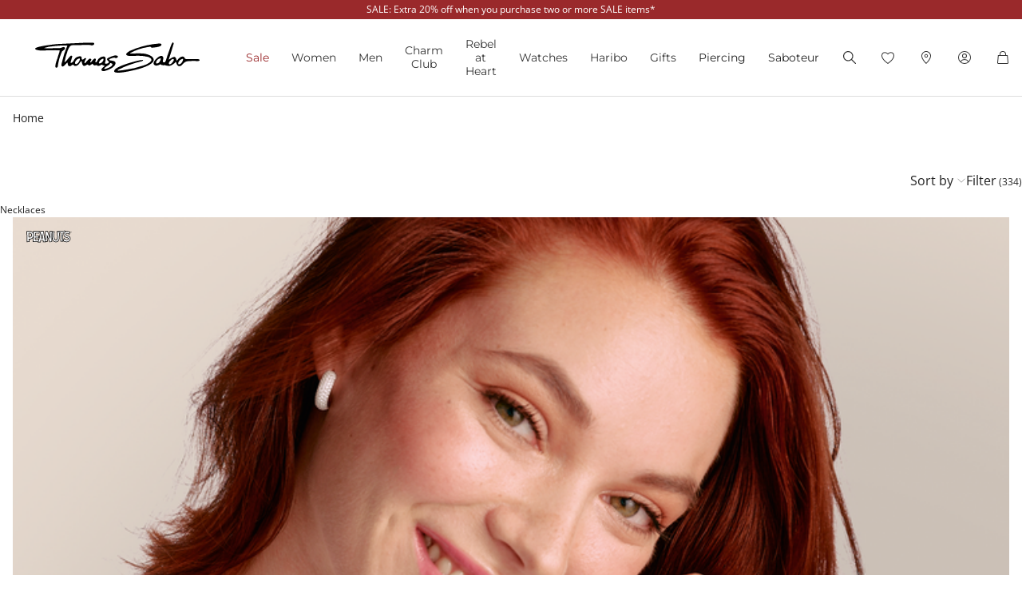

--- FILE ---
content_type: image/svg+xml
request_url: https://www.thomassabo.com/on/demandware.static/Sites-TS_EURO-Site/-/en_HU/v1768518854985/images/icon/svg/Icon_arrow_up_white.svg
body_size: -955
content:
<svg width="16" height="16" viewBox="0 0 16 16" fill="none" xmlns="http://www.w3.org/2000/svg">
<path d="M0 7L7 0L14 7" transform="translate(1 5)" stroke="white"/>
</svg>


--- FILE ---
content_type: image/svg+xml
request_url: https://www.thomassabo.com/on/demandware.static/-/Library-Sites-global/default/dwd6c45494/cooperation/coop_peanuts.svg
body_size: 7339
content:
<?xml version="1.0" encoding="UTF-8"?>
<svg id="Design" xmlns="http://www.w3.org/2000/svg" xmlns:xlink="http://www.w3.org/1999/xlink" version="1.1" viewBox="0 0 1984.25 538.73">
  <!-- Generator: Adobe Illustrator 29.8.1, SVG Export Plug-In . SVG Version: 2.1.1 Build 2)  -->
  <defs>
    <style>
      .st0 {
        fill: none;
      }

      .st1 {
        clip-path: url(#clippath-11);
      }

      .st2 {
        clip-path: url(#clippath-10);
      }

      .st3 {
        clip-path: url(#clippath-13);
      }

      .st4 {
        clip-path: url(#clippath-12);
      }

      .st5 {
        clip-path: url(#clippath-1);
      }

      .st6 {
        clip-path: url(#clippath-3);
      }

      .st7 {
        clip-path: url(#clippath-4);
      }

      .st8 {
        clip-path: url(#clippath-2);
      }

      .st9 {
        clip-path: url(#clippath-7);
      }

      .st10 {
        clip-path: url(#clippath-6);
      }

      .st11 {
        clip-path: url(#clippath-9);
      }

      .st12 {
        clip-path: url(#clippath-8);
      }

      .st13 {
        clip-path: url(#clippath-5);
      }

      .st14 {
        fill: #a7aaa9;
      }

      .st15 {
        fill: #fff;
      }

      .st16 {
        fill: #121212;
      }

      .st17 {
        fill: #c9cccb;
      }

      .st18 {
        clip-path: url(#clippath);
      }
    </style>
    <clipPath id="clippath">
      <path class="st0" d="M123.36,320.13l-5.67-.99-.65-5.72c-7.2-64.11-3.09-182.47-2.92-187.48l.19-5.32,5.04-1.7c38.17-12.84,74.15-11.91,105.35,2.69,5.79,2.71,23.02,13.4,33.1,30.06,37.33,61.72,5.66,118.93,4.3,121.34-9.79,18.71-26.48,32.5-49.48,40.74-16.27,5.84-35.34,8.79-56.68,8.79-18.63,0-32.02-2.31-32.59-2.4M65.76,79.54c3.51,42.79,22.11,278.68,15.2,396.98,12.08-1.28,33.34-3.36,47.35-3.6-1.89-16.82-5.84-53.95-6.76-79.96-.32-9.27-.31-15.81-.31-21.59v-9.59l8.49.89c.11,0,10.31,1.05,24.42,1.05h.71c30.98-.07,87.5-5.24,117.97-39l.66-.65c.11-.09,11.68-10.4,22.42-31.5,9.92-19.47,21.14-52.39,18.28-98.71-.04-.74-4.74-71.92-59.51-101.3l-.85-.53c-.29-.2-32.53-22.36-101.6-22.36-26.84,0-55.9,3.33-86.47,9.89"/>
    </clipPath>
    <clipPath id="clippath-1">
      <path class="st0" d="M353.6,76.16c.56,24.96,1.78,105.85-2.37,206.37-.06.98-5.13,83.3-10.88,136.99-.03.36-3.34,32.77-4.99,50.61,19.98-.26,71.77-.85,119.76-.85,30.63,0,54.63.24,71.5.71.19-11.7.56-33.65.99-47.08-16.17,1.51-51.79,4.44-84.76,4.44-22.4,0-40.08-1.34-52.53-4l-5.51-1.17-.55-5.61c-.24-2.5-5.81-61.69,3.12-97.23l1.33-5.3,5.44-.5c.3-.02,30.59-2.7,70.14-2.7,23.57,0,45.67.93,65.82,2.77,1.45-8.8,3.58-25.24,2.73-42.88-15.62.68-53.24,2.1-90.64,2.1-18.21,0-34.27-.34-47.74-1l-7.51-.37.2-7.52c.11-4.37,2.99-107.43,11.77-141.82l1.31-5.11,5.23-.62c.45-.06,44.97-5.33,92.79-5.33,20.3,0,38.44.94,54.05,2.79.7-10.58,2.13-29.09,4.33-43.14-33.52,1.33-145.55,5.55-203.02,5.42"/>
    </clipPath>
    <clipPath id="clippath-2">
      <path class="st0" d="M639.89,362.83l-8.41-.53,1.31-8.33c15.09-96.25,55.47-225.18,55.86-226.48l7.32-23.24,7.36,23.23c18.73,59.09,43.97,221.08,45.04,227.95l1.16,7.47-7.44,1.29c-5.51.95-14.51,1.42-27.49,1.42-30.96,0-74.26-2.74-74.7-2.77M653.48,75.32c-6.84,40.13-49.37,282.79-99.19,410.08h56.56c1.62-16.87,6.5-63.27,12.36-76.94l1.82-4.24,4.6-.39c.37-.03,37.35-3.15,73.7-3.15,18.92,0,34.55.83,46.44,2.49l5.44.76,1.05,5.39c.33,1.73,7.69,39.9,10.46,74.41,11.45-.35,33.88-.98,50.61-.98,2.67,0,5.09.01,7.26.04-13.98-43.23-65.43-212.28-81.58-406.07-10.09-1.13-31.45-3.18-54.87-3.18-12.66,0-24.28.59-34.65,1.77"/>
    </clipPath>
    <clipPath id="clippath-3">
      <path class="st0" d="M1047.07,76.37c4.57,36.33,21.31,184.66,6.87,308.58l-2.95,25.32-11.55-22.73c-.91-1.79-89.67-177.46-117.86-311.26-13.42.33-44.52,1.12-60.9,1.71,1.34,42.22,6.92,249.05-8.02,387.89,16.19-.02,38.2-.13,50.28-.39-3.02-41.29-15.63-224.96-5.8-281.38l4.48-25.73,10.17,24.05c.94,2.21,91.59,216.55,121.67,294.87,10.12-.23,32.19-.67,48.38-.52l4.55.05c2.38.02,4.4.04,6.4.05-1.32-46.53-7.28-287.65,7.47-402.01-18.45.44-41.3,1.04-53.19,1.49"/>
    </clipPath>
    <clipPath id="clippath-4">
      <path class="st0" d="M1358.7,80.5c4.21,26.82,15.82,109.2,15.23,197.45.18,5.75,3.66,147.82-76.09,165.62-1.49.37-6.04,1.31-12.61,1.31-27.68,0-92.83-17.01-100-174.59-.2-5.16-4.5-120.08,7.56-180.25-10.27-.54-27.37-1.32-40.98-1.32-2.28,0-4.39.02-6.29.07-.83,31.83-3.28,163.7,9.52,255.94l.46,3.52c3.85,29.84,15.57,120.66,122.86,133.65,2.13.35,5.84.69,10.4.69,32.4,0,108.78-15.15,118.2-155.38.08-1.4,8.14-145.3-.74-248.55-11.72.56-34.49,1.58-47.5,1.85"/>
    </clipPath>
    <clipPath id="clippath-5">
      <path class="st0" d="M1524.46,66.03c-38.8,0-73.58-1.23-88.61-1.85-.07,11.64.36,30.44.65,41.67,20.89-4,46.41-4.9,65.3-4.9,9.36,0,15.43.23,15.68.24l6.78.26.59,6.77c6.55,76.43-9.38,299.01-13,347.56,17.03-1.32,38.53-2.05,50.15-2.37-14.98-161.03,7.26-345.74,7.5-347.62l.63-5.15,5.01-1.34c5.5-1.47,13.81-2.19,25.43-2.19,17.71,0,38.51,1.68,49.28,2.67,2.09-15.34,1.89-31.44,1.48-40.95-28.48,4.78-71.08,7.21-126.85,7.21"/>
    </clipPath>
    <clipPath id="clippath-6">
      <path class="st0" d="M1728.26,78.13c-3.14.58-70.8,13.8-82.16,87.43-1.22,7.92-4.54,35.6,3.94,59.34,6.34,17.74,22.19,42.45,61.66,59.39,12.11,5.19,23.23,8.24,33.03,10.94,2.64.72,5.15,1.41,7.53,2.1,24.15,6.99,43.64,14.79,57.94,23.17,13.42,7.87,19.31,19.94,21.63,26.43,4.41,12.36,5.37,31.82-5.1,49.34-11.39,19.03-33.01,31.09-64.29,35.84-.03,0-5.83,1.03-15.27,1.03-22.42,0-64.8-5.63-105.87-41.7-5.6,13.33-15.36,36.53-20.64,49.13,8.61,9.58,40.9,38.93,113.71,38.93h0c9.31,0,19.09-.48,29.07-1.43,71.26-6.78,97.58-57.43,106.93-87.01,2.31-7.32,4.56-20.63,4.05-32.56-.7-15.95-4.69-38.9-19.8-57.72-9.75-12.15-22.07-20.47-38.78-26.19-3.72-1.28-13.39-3.67-21.93-5.79-4.79-1.19-9.34-2.31-12.67-3.2-24.71-6.58-58.2-17.64-77.42-33.01-10.52-8.42-16.47-17.08-19.3-28.09-1.68-6.51-3.31-14.38-2.67-23.5,1.88-26.63,14.41-45.45,38.32-57.54,10.52-5.33,24.8-8.5,38.21-8.5,2.55,0,5.05.11,7.41.35,21.58,2.11,52.29,9.52,80.69,32.23l18.57-42.4c-13.27-8.62-52.18-30.77-101.67-30.77-11.82,0-23.64,1.26-35.13,3.76"/>
    </clipPath>
    <clipPath id="clippath-7">
      <path class="st0" d="M345.74,68.46s2.85,91.75-2.18,213.8c0,0-5.05,82.36-10.84,136.49,0,0-4.76,46.58-5.75,59.23,0,0,150.2-2.17,207.25,0,0,0,.72-52,1.46-63.55,0,0-99.67,10.82-143.74,1.44,0,0-5.78-59.95,2.92-94.62,0,0,72.22-6.5,141.53.74,0,0,6.52-28.91,3.61-59.24,0,0-86.65,4.33-145.14,1.44,0,0,2.86-106.17,11.54-140.12,0,0,90.26-10.82,153.1-1.45,0,0,2.19-41.85,6.52-59.93,0,0-156.01,6.49-220.27,5.75"/>
    </clipPath>
    <clipPath id="clippath-8">
      <path class="st0" d="M124.71,312.6c-7.23-64.28-2.88-186.34-2.88-186.34,46.23-15.55,79.23-7.18,99.64,2.37,3.64,1.71,20.21,11.25,29.78,27.08,35.43,58.57,4.2,113.55,4.2,113.55-20.22,38.61-67.66,45.63-99.48,45.63-18.18,0-31.26-2.29-31.26-2.29M57.56,73.53s24.53,285.28,15.14,411.7c0,0,49.12-5.79,64.29-4.36,0,0-6.54-54.21-7.74-88.13-.34-9.69-.32-16.35-.32-22.37,0,0,10.84,1.13,25.95,1.1,33.24-.08,91.4-5.8,123.66-41.54,0,0,49.11-42.61,43.34-136.49-.6-10.47-9.01-78.35-63.56-107.61,0,0-33.16-23.8-106.08-23.8-26.29,0-57.75,3.09-94.69,11.51"/>
    </clipPath>
    <clipPath id="clippath-9">
      <path class="st0" d="M640.4,355.21c15.18-96.79,55.62-225.36,55.62-225.36,18.77,59.21,44.76,226.81,44.76,226.81-5.51.95-15.07,1.31-26.17,1.31-31.08,0-74.21-2.76-74.21-2.76M646.86,68.46s-47.63,289.66-103.95,424.69h75.11v-1.43s5.77-64.99,12.28-80.16c0,0,76.53-6.52,118.41-.71,0,0,8.68,44.74,10.86,80.87,0,0,60.66-2.14,75.82-.73,0,0-67.15-192.84-85.22-421.07,0,0-28.77-4-62.02-4-13.57,0-27.88.67-41.29,2.54"/>
    </clipPath>
    <clipPath id="clippath-10">
      <path class="st0" d="M1038.39,69.2s24.52,172.63,7.93,314.91c0,0-91.73-180.58-118.47-315.62,0,0-60.64,1.45-75.1,2.18,0,0,9.39,247.72-8.67,402.97,0,0,57.76,0,67.15-.69,0,0-17.32-225.35-6.5-287.46,0,0,95.35,225.36,123.51,299.7,0,0,31.87-.85,53.56-.65,8.16.07,12.07.19,18.94,0,0,0-9.67-295.47,8.4-417.49,0,0-65,1.44-70.75,2.16"/>
    </clipPath>
    <clipPath id="clippath-11">
      <path class="st0" d="M1349.65,72.8s17.33,97.52,16.59,205.14c0,0,4.39,141.55-70.06,158.16-1.95.48-94.62,23.7-103.26-166.12,0,0-5.08-130.73,9.39-187.06,0,0-45.52-2.88-64.26-1.45,0,0-5.46,157.42,9.38,264.36,3.23,23.21,11.7,129.42,130.01,143.74,11.94,1.98,125.58,11.32,137.2-161.81,0,0,8.68-151.67-1.43-257.09,0,0-57.81,2.87-63.56,2.14"/>
    </clipPath>
    <clipPath id="clippath-12">
      <path class="st0" d="M1428.36,56.2c-.7,12.25.73,59.23.73,59.23,33.21-8.66,88.1-6.51,88.1-6.51,7.25,84.51-13.69,355.37-13.69,355.37,23.64-2.47,66.96-3.36,66.96-3.36-16.65-163.93,6.68-354.17,6.68-354.17,18.81-5.05,79.15,1.41,79.15,1.41,5.06-26.72,2.19-58.48,2.19-58.48-69.38,14.45-230.13,6.5-230.13,6.5"/>
    </clipPath>
    <clipPath id="clippath-13">
      <path class="st0" d="M1726.66,70.66s-75.75,13.55-88.13,93.78c-2.34,15.14-3.6,41.01,4.29,63.1,7.67,21.46,26.36,46.92,65.88,63.87,15.91,6.82,30.17,10.09,41.45,13.36,15.52,4.5,38.31,11.94,56.19,22.41,10.35,6.07,15.72,15.22,18.28,22.38,6.54,18.34,6.24,64.43-63.29,74.99,0,0-64.27,11.56-122.8-46.2,0,0-20.33,48.3-26.69,63.53,0,0,36.4,54.93,152.37,43.89,77.79-7.4,105.03-65.42,113.54-92.35,2.62-8.3,4.95-22.41,4.4-35.21-.74-17.08-5.14-41.84-21.48-62.2-9.5-11.84-22.18-21.77-42.28-28.66-6.19-2.13-25.65-6.63-35.12-9.15-20.37-5.42-55.6-16.41-74.59-31.59-8.11-6.5-13.98-13.6-16.66-23.99-1.43-5.6-3.01-12.78-2.43-21.05,1.24-17.61,7.48-37.74,34.11-51.21,11.62-5.87,28.16-8.65,41.41-7.35,21.37,2.09,54.9,10.01,84.31,37.19l25.28-57.75s-46.58-35.73-111.26-35.73c-11.72,0-24.02,1.17-36.76,3.94"/>
    </clipPath>
  </defs>
  <path d="M1592.26,424.27c-8.11-119.71,2.52-246.68,7.35-294.64h1.25c6.71,0,14.02.26,21.06.64-6.78,17.77-10.55,38.78-9.64,63.44-.04,5.82.7,28.78,13.64,54.68,10.73,21.47,31.78,48.45,72.62,65.65,14.1,5.93,41.98,12.73,50.4,15.07,16.77,4.63,31.49,10.69,40.72,16.94,7.02,4.75,10.94,10.36,12.18,14.47,1.58,5.22,1.39,11.62-1.3,17.3-3.67,7.7-13.26,15.39-27.41,19.79-4.84,1.5-21.46,6.94-42.99,1.9-17.83-4.18-41.34-10.4-65.92-31.23-16.37-13.87-34.38-33.36-34.38-33.36l-14.2,33.77s-15.11,35.9-23.37,55.59M233.71,257.22l-.26.5c-7.72,14.75-27.44,32.33-77.5,32.33-2.95,0-5.75-.07-8.35-.18-3.25-47.67-2.25-113.34-1.49-144.69,9.04-1.98,17.77-2.99,26.14-2.99,10.96,0,20.25,1.39,27.62,4.04,22.32,8.03,31.89,25.11,34.45,30.8,19.04,42.2.24,78.6-.6,80.19M669.62,331.89c6.56-34.28,15.38-70.75,23.81-102.74,7.44,38.5,14.21,78.42,18.41,103.97-13.53-.07-29.17-.63-42.22-1.22M1862.59,66.34c-22.5-11.37-57.43-24.46-99.2-24.46-13.98,0-27.97,1.49-41.58,4.41-10.26,1.88-22.77,5.94-35.58,12.62-.2.11-4.05,2.22-4.26,2.33-.26-6.84-.51-12.21-.56-12.71l-2.51-27.73-23.77,4.6c-25.61,5.33-70.45,8.15-129.67,8.15-51.21,0-95.47-2.13-95.92-2.16l-24.59-1.2-.91,16.04c-19.18.58-33.32.34-47.31.34-17.31,0-37.26-1.2-37.26-1.2l5.72,31.74c.17.95,16.92,96.49,16.21,200.63v.47s0,.44,0,.44c.91,31.42-6.46,123.33-50.67,133.2l-.47.11s-1.95.43-5.07.43c-14.3,0-61.47-10.35-67.53-143.4-1.37-35.36-2.5-136.61,8.62-179.93l7.47-29.04-29.92-1.89c-1.23-.08-30.29-1.89-52.09-1.89-6.38,0-11.49.15-15.62.47l-.44.03,2.25-15.18-29.4.65c-30.23.67-63.96,2.05-72.66,2.72-9.65.74-26.19,1.86-26.19,1.86l3.9,26c.09.62,3.4,22.97,6.63,57.93,3.64,39.63,7.41,95.29,6.94,153.3-27.41-63.07-60.87-148.87-75.03-220.37l-4.06-20.48-20.87.5c-2.49.06-61.13,1.46-75.74,2.2l-24.47,1.23.92,24.49c.08,1.97,5.9,160.62-.95,301.53-19.58-76.71-42.68-186.38-52.09-305.18l-1.57-19.87-19.74-2.74c-1.25-.18-30.86-4.24-65.43-4.24-16.49,0-31.55.93-44.74,2.79l-18.07,2.53-2.97,18.01c-.37,2.28-30.41,183.42-70.15,323.25l-19.23,2.09c-.47.05-47.69,5.13-90.16,5.13-11.36,0-20.38-.37-27.5-.91-.64-14.62-.82-33.31.76-49.29,12.06-.65,28.99-1.31,48.21-1.31,25.22,0,48.61,1.1,69.5,3.28l21.93,2.29,4.85-21.51c.3-1.34,7.35-33.17,4.1-67.06l-2.26-23.59-23.68,1.19c-.47.02-48.71,2.4-96.51,2.4-7.65,0-14.9-.05-21.71-.18,1.21-28.5,3.47-68.01,6.91-93.29,16.78-1.46,43.26-3.3,70.83-3.3,22.41,0,41.77,1.19,57.55,3.55l27.01,4.03,1.43-27.27c.8-15.32,3-39.94,5.87-55.44,2.86-15.5,7.66-31.94,7.66-31.94l-32.82,1.37c-1.47.06-155.93,6.46-218.96,5.73l-25.89-.3.8,25.88c.02.38.5,16.84.71,44.65-11.17-18.5-27.23-36.54-50.43-49.28-8.66-5.68-46.5-27.39-118.96-27.39-31.17,0-64.89,4.09-100.22,12.14l-21.04,4.8,1.85,21.51c.24,2.83,24.25,284.72,15.12,407.74l-2.23,29.99,29.87-3.52c61.9-7.92,89.31-3.59,89.31-3.59l-3.29-28.37c-3.37-27.86-6.38-60.2-7.42-81.63,83.86,0,124.75-30.22,141.99-48.87,3.15-3,11.09-11.15,19.79-24.66-1.99,27.88-4.84,64.41-7.86,92.87-2.49,22.8-5.84,50.83-7.06,61.02-1.22,10.08-3.1,26.47-3.1,26.47l29.39-.32c.66-.02,67.28-.96,127.8-.96,22.91,0,42,.14,57.1.4l-6.56,15.73h137.16s.68-47.91,7.16-82.92c13.72-.84,33.68-1.8,53.39-1.8,8.96,0,17.05.2,24.21.58,2.6,15.78,6.01,39.17,7.23,59.39l1.45,24.16,24.19-.86c.33-.01,32.44-.82,55.21-.95,21.9-.13,54.91,1.49,54.91,1.49l-6.32-18.64c17.72-.13,28.19-.54,37.03-.68,8.84-.14,36.39-.19,36.39-.19l-1.71-26.49c-2.7-35.17-7.26-105.71-9.13-168.9,28.71,68.74,63.23,152.3,78.22,191.83l6.29,16.6,17.74-.6c.28,0,28.09-.93,48.81-.93,11.93,0,48.42.43,48.42.43l-1.04-25.07c-.04-1.31-1.84-59.57-2.31-134.33l.32,2.38c1.98,15.3,6.6,51.12,27.02,85.33,25.78,43.17,68.55,69.58,123.71,76.37,2.36.36,7.5.98,14.77.98,32.41,0,139.06-13.39,150.64-185.95.29-4.97,5.57-99.43,2.67-191.23,13.02-2.55,30.81-4.08,51.56-4.39,2.72,99.48-14.68,326.35-14.87,328.82l-2.29,29.68,29.6-3.09c22.32-2.34,64.46-3.22,64.89-3.23l26.89-.55-2.43-24.03c12.49,14.71,52.07,50.87,138.97,50.88h0c10.34,0,21.15-.53,32.15-1.58,95.66-9.1,132.86-86.94,139.12-126.56.16-.96,14.44-76.98-41.6-120.38-14.86-11.52-27.18-18-60.12-25.79-28.27-6.68-57.96-15.53-73.4-25.34-5.57-3.53-10.48-7.98-13.36-15.44-3.21-8.32-3.27-19.12.38-27.7,2.84-6.69,8.73-12.34,17.56-16.89,3.71-1.92,16.5-5.9,29.25-4.48,17.61,1.96,43.88,11.12,68.18,30.54,13.52,10.81,25.59,23.65,25.59,23.65l30.72-70.17,18.62-42.37-44.87-23.16Z"/>
  <path class="st15" d="M255.42,269.23c-31.77,60.67-130.73,43.34-130.73,43.34-7.23-64.28-2.88-186.34-2.88-186.34,46.22-15.55,79.23-7.18,99.63,2.37,3.64,1.71,20.21,11.25,29.79,27.08,35.42,58.57,4.19,113.55,4.19,113.55M321.87,193.4c-.6-10.47-9.01-78.35-63.56-107.61,0,0-61.38-44.06-200.77-12.29,0,0,24.53,285.28,15.14,411.7,0,0,49.12-5.79,64.29-4.36,0,0-6.53-54.21-7.74-88.13-.34-9.69-.32-16.35-.32-22.37,0,0,10.83,1.13,25.95,1.1,33.23-.08,91.39-5.8,123.66-41.54,0,0,49.11-42.61,43.34-136.49"/>
  <path class="st15" d="M345.72,68.43s2.86,91.75-2.18,213.8c0,0-5.05,82.36-10.84,136.49,0,0-4.75,46.58-5.75,59.23,0,0,150.2-2.17,207.25,0,0,0,.73-52,1.46-63.55,0,0-99.67,10.82-143.73,1.44,0,0-5.78-59.95,2.91-94.62,0,0,72.22-6.5,141.52.74,0,0,6.53-28.91,3.62-59.24,0,0-86.65,4.33-145.14,1.44,0,0,2.86-106.17,11.54-140.12,0,0,90.26-10.82,153.1-1.45,0,0,2.18-41.85,6.51-59.93,0,0-156.01,6.49-220.27,5.75"/>
  <path class="st15" d="M640.38,355.18c15.17-96.79,55.61-225.36,55.61-225.36,18.77,59.21,44.77,226.81,44.77,226.81-20.93,3.63-100.38-1.45-100.38-1.45M750.16,69.88s-57.05-7.93-103.31-1.46c0,0-47.64,289.66-103.96,424.69h75.11v-1.43s5.77-64.99,12.28-80.16c0,0,76.52-6.52,118.42-.71,0,0,8.68,44.74,10.85,80.87,0,0,60.66-2.14,75.82-.73,0,0-67.15-192.83-85.22-421.07"/>
  <path class="st15" d="M852.73,70.63s9.37,247.72-8.68,402.97c0,0,57.77,0,67.15-.69,0,0-17.31-225.35-6.48-287.46,0,0,95.35,225.36,123.51,299.7,0,0,31.88-.85,53.56-.65,8.16.08,12.07.19,18.94,0,0,0-9.67-295.47,8.4-417.49,0,0-65,1.44-70.75,2.16,0,0,24.51,172.63,7.93,314.91,0,0-91.72-180.58-118.48-315.62,0,0-60.64,1.45-75.09,2.18"/>
  <path class="st15" d="M1138.03,81.44s-5.46,157.42,9.38,264.36c3.23,23.21,11.7,129.42,130,143.74,11.94,1.98,125.59,11.32,137.21-161.81,0,0,8.68-151.67-1.43-257.09,0,0-57.81,2.87-63.56,2.14,0,0,17.32,97.52,16.59,205.14,0,0,4.39,141.55-70.07,158.16-1.95.48-94.61,23.7-103.25-166.12,0,0-5.09-130.73,9.37-187.06,0,0-45.52-2.88-64.25-1.45"/>
  <path class="st15" d="M1503.48,464.27s20.94-270.86,13.7-355.37c0,0-54.9-2.16-88.12,6.5,0,0-1.42-46.98-.72-59.23,0,0,160.74,7.95,230.13-6.5,0,0,2.87,31.76-2.19,58.48,0,0-60.35-6.46-79.15-1.41,0,0-23.33,190.23-6.68,354.17,0,0-43.32.89-66.97,3.36"/>
  <path class="st15" d="M1764.18,485.74c77.8-7.4,105.03-65.42,113.53-92.35,2.62-8.3,4.96-22.41,4.4-35.21-.75-17.08-5.14-41.84-21.48-62.2-9.5-11.84-22.18-21.77-42.28-28.66-6.19-2.13-25.65-6.63-35.12-9.15-20.37-5.42-55.6-16.41-74.58-31.59-8.12-6.5-13.99-13.6-16.66-23.99-1.45-5.6-3.02-12.78-2.44-21.05,1.24-17.61,7.48-37.74,34.12-51.21,11.61-5.87,28.15-8.65,41.4-7.35,21.36,2.09,54.9,10.01,84.31,37.19l25.28-57.75s-64.98-49.85-148.03-31.79c0,0-75.74,13.55-88.12,93.78-2.34,15.14-3.6,41.01,4.29,63.1,7.66,21.46,26.37,46.92,65.88,63.87,15.91,6.82,30.17,10.09,41.45,13.36,15.52,4.5,38.31,11.94,56.19,22.41,10.36,6.07,15.72,15.22,18.28,22.38,6.54,18.34,6.24,64.44-63.29,74.99,0,0-64.27,11.56-122.8-46.2,0,0-20.33,48.3-26.69,63.53,0,0,36.4,54.93,152.37,43.89"/>
  <g class="st18">
    <path class="st17" d="M258.05,90.33s-83.17-35.09-186.05-5.77c0,0,21.63,312.48,8.65,386.04L60.46,76.39s114.9-29.81,197.59,13.94"/>
    <path class="st17" d="M117.67,315.32s8.17.96,8.65,3.85c0,0,67.98,21.51,114.42-13.94,36.54-27.88,46.63-84.61,27.88-125.96,0,0,15.87,67.79-28.84,114.42-24.64,25.7-70.18,26.92-122.1,21.63"/>
  </g>
  <g class="st5">
    <path class="st17" d="M544.57,69.18s-69.23,11.54-184.61,12.98c0,0,1.92,237.01-24.52,371.14,0,0,9.13-129.8,12.5-210.09,3.36-80.28.48-171.15.48-171.15l196.14-2.88Z"/>
    <path class="st17" d="M530.63,269.17s-57.56,17.1-143.68,2.31l143.68-2.31Z"/>
    <path class="st17" d="M527.26,420.6s-103.36,25.48-140.38,0c0,0,101.44,5.29,140.38,0"/>
  </g>
  <g class="st8">
    <path class="st17" d="M745.22,75.31s-38.75-2.16-86.64,5.38c0,0-47.89,272.82-95.24,372.92,0,0,32.82-118.38,53.81-207.71,20.99-89.33,32.28-173.27,32.28-173.27,0,0,66.19-2.16,95.79,2.69"/>
    <path class="st17" d="M701.63,127.5s32.83,97.94,53.81,240c0,0-22.6,4.3-49.5,2.69-26.91-1.62-71.57-9.15-71.57-9.15l108.69-.53.54-10.22-41.98-222.78Z"/>
    <path class="st17" d="M753.83,407.86l10.76,76.95s15.6-12.38-10.76-76.95"/>
  </g>
  <g class="st6">
    <path class="st17" d="M923.33,75.31s-16.68,6.45-55.96,9.14c0,0,6.47,247-13.45,355.7,0,0,4.3-87.18,4.3-168.97s-2.7-197.49-2.7-197.49l67.8,1.62Z"/>
    <path class="st17" d="M1099.3,72.61s-1.07,3.76-46.28,9.15c0,0,24.75,182.42-1.61,308.88,0,0,7-120,1.07-205.56-5.91-85.56-10.76-110.31-10.76-110.31l57.58-2.16Z"/>
    <path class="st17" d="M1027.19,464.36s-29.06-109.78-104.4-249.69l104.4,249.69Z"/>
  </g>
  <g class="st7">
    <path class="st17" d="M1194.55,88.22s-30.68,3.77-43.05,6.46c0,0-5.38,141.53,6.46,230.85,11.84,89.33,31.74,116.24,57.04,135.07,0,0-48.97-15.61-63.5-110.32-14.53-94.71-9.68-264.21-9.68-264.21l52.73,2.16Z"/>
    <path class="st17" d="M1408.18,76.92s-9.69,4.3-43.05,8.61c0,0,23.68,122.69,10.22,249.69-12.2,115.12-89.87,119.46-110.85,105.47,0,0,52.19,9.14,78.56-30.68,26.37-39.82,26.37-136.67,25.82-168.97-.53-32.29-15.07-163.59-15.07-163.59l54.35-.53Z"/>
  </g>
  <g class="st13">
    <path class="st17" d="M1646.02,58.62s-40.36,11.3-110.85,11.3-94.17.53-94.17.53c0,0-5.91,34.45-5.38,39.29l-3.76-48.97s142.06,5.92,214.16-2.16"/>
    <path class="st17" d="M1522.79,104.9s9.15,49.51,6.99,131.84c-2.15,82.34-11.3,172.2-19.37,222.78,0,0,5.92-151.21,8.07-188.88,2.16-37.66,4.3-165.74,4.3-165.74"/>
  </g>
  <g class="st10">
    <path class="st17" d="M1835.43,88.22s-74.26-20.98-122.15-.53c-47.89,20.45-66.73,64.03-64.58,106.55,2.15,42.51,26.37,68.34,40.35,79.11,0,0-49.49-16.15-48.42-89.33,1.07-73.19,61.34-108.16,96.86-110.32,35.52-2.15,51.12-4.3,97.94,14.53"/>
    <path class="st17" d="M1810.19,320.49s47.3,23.33,23.08,74.99c-24.21,51.66-116.76,59.73-176.49,5.92,0,0,58.85,42.24,128.61,23.68,58.65-15.6,48.53-91.33,24.8-104.58"/>
  </g>
  <g class="st9">
    <path class="st14" d="M566.28,65s-8.04,21.88-12.06,49.46c0,0-31-3.05-69.87-2.22-34.45.74-82.91,6.4-82.91,6.4,0,0-10.58,41.08-6.16,140.97,14.02-98.41,19.42-126.65,19.42-126.65l160.49,5.3-8.91-73.27Z"/>
    <path class="st14" d="M540.69,267s-2.34,32.27-9.4,48.03c0,0-15.69-1.92-53.84-2.56-40.57-.68-86.53,3.52-86.53,3.52,0,0-8.66,45.48,1.18,96.91l12.01-84.96,141.02-.17,2.46-37.64-6.89-23.13Z"/>
    <path class="st14" d="M536.74,415.85s-4.42,42.56-8.11,55.12c0,0-88.32-.99-198.14,8.17l205.57,7.29,5.3-9.95-4.62-60.63Z"/>
  </g>
  <g class="st12">
    <path class="st14" d="M260.95,176.41s-10.58-45.19-55.77-59.61c-45.49-14.52-91.34,4.81-91.34,4.81,0,0-.48,87.5,10.09,180.28l5.77-171.15,62.02-2.88,36.05,13.46,33.18,35.09Z"/>
    <path class="st14" d="M70.09,485.54s31.41-10.25,58.97-13.46c0,0-9.61-76.28-7.05-108.97,0,0,91.03,12.18,142.95-27.57,30.23-23.14,51.92-66.02,57.69-101.92l.63,57.05-50.63,60.9-44.23,20.51-92.3,8.98,12.81,109.61-71.78,7.05-4.45-12.48"/>
  </g>
  <g class="st11">
    <path class="st14" d="M699.9,145.01s-4.74-19.18-6.89-25.04c0,0-44.42,161.72-47.95,211.72l54.83-186.68Z"/>
    <path class="st14" d="M768.13,211.03s12.51,113.94,58.9,272.83c0,0-49.28,3.61-68.03,8.89l82.69,1.92-73.56-283.64Z"/>
    <path class="st14" d="M746.9,410.99s-37.91-5.73-68.7-6.18c-30.53-.44-52.84,1.65-52.84,1.65,0,0-6.49,13.7-11.3,80.05,0,0-50,3.61-72.84,8.17l81.49,3.12,14.66-77.88,109.53-8.92Z"/>
  </g>
  <g class="st2">
    <path class="st14" d="M929.43,71.85s.72,78.36,75,221.14l-75-221.14Z"/>
    <path class="st14" d="M901.55,247.8s-1.2,124.27,2.16,217.54c0,0-34.85,3.37-60.81,9.14l72.83,3.37-14.18-230.04Z"/>
    <path class="st14" d="M1026.54,486.26s33.41-7.93,65.62-11.3c0,0-2.89-199.99,12.02-352.87l2.64,369.46-80.28-5.29Z"/>
  </g>
  <g class="st1">
    <path class="st14" d="M1203.7,85.55s-18.28,58.65-16.83,156.24c1.44,97.59,15.38,181.72,87.5,193.74l-40.87-41.34-31.72-92.3-3.37-94.23,5.29-122.11Z"/>
    <path class="st14" d="M1417.15,112.47s8.17,212.49-27.4,296.62c-15.67,37.04-44.23,66.35-93.26,74.52-21.6,3.6-45.78-.95-74.52-8.17,0,0,81.25,58.65,160.1-16.35,78.84-75,40.38-306.72,35.09-346.62"/>
  </g>
  <g class="st4">
    <path class="st14" d="M1514.54,109.24s-32.35-5.06-50.49-3.43c-27.06,2.43-37.77,11.71-37.77,11.71l88.26-8.28Z"/>
    <path class="st14" d="M1659.13,49.5s-3.19,38.98-7.23,52.39c0,0-10.79-.8-29.97,0-34.61,1.44-44.23,5.45-44.23,5.45,0,0-29.48,188.46-14.41,346.78,0,0-60.9,8.33-70.83,15.06,15.06,0,86.53.96,86.53.96l3.9-355.48,73.46-1.71,5.54-8.3-3.42-54.96"/>
  </g>
  <g class="st3">
    <path class="st14" d="M1876.54,101.78s-18.82,24.7-31.17,49.99c0,0-41.16-39.99-94.1-35.29-45.29,4.03-79.39,39.4-55.29,94.68l8.83-48.81,28.23-26.46,29.41-4.12,88.21,45.28,21.77-50.58,4.11-24.7Z"/>
    <path class="st14" d="M1873.01,312.32s21.76,53.51-9.41,102.33c-30.99,48.53-71.75,64.11-136.44,65.87-64.69,1.76-102.92-25.88-109.98-30.59,0,0,69.4,78.23,191.73,35.88,122.33-42.35,64.1-173.49,64.1-173.49"/>
  </g>
  <polygon class="st16" points="1922.6 88.62 1922.6 72.61 1916.89 72.61 1916.89 69.35 1932.2 69.35 1932.2 72.61 1926.49 72.61 1926.49 88.62 1922.6 88.62"/>
  <polygon class="st16" points="1947.44 69.35 1943.98 82.5 1940.48 69.35 1934.66 69.35 1934.66 88.62 1938.27 88.62 1938.27 73.45 1942.09 88.62 1945.83 88.62 1949.66 73.45 1949.66 88.62 1953.28 88.62 1953.28 69.35 1947.44 69.35"/>
</svg>

--- FILE ---
content_type: text/javascript; charset=utf-8
request_url: https://p.cquotient.com/pebble?tla=aaqy-TS_EURO&activityType=viewPage&callback=CQuotient._act_callback0&cookieId=acpLIrTtOeN6H9aD4ARuy0joIB&realm=AAQY&siteId=TS_EURO&instanceType=prd&referrer=&currentLocation=https%3A%2F%2Fwww.thomassabo.com%2FEU%2Fen_HU%2Fsearch%3Fcgid%3Djewellery-basics%26prefn1%3Dproductgroup-exact%26prefv1%3DNecklaces&ls=true&_=1768630710401&v=v3.1.3&fbPixelId=__UNKNOWN__&json=%7B%22cookieId%22%3A%22acpLIrTtOeN6H9aD4ARuy0joIB%22%2C%22realm%22%3A%22AAQY%22%2C%22siteId%22%3A%22TS_EURO%22%2C%22instanceType%22%3A%22prd%22%2C%22referrer%22%3A%22%22%2C%22currentLocation%22%3A%22https%3A%2F%2Fwww.thomassabo.com%2FEU%2Fen_HU%2Fsearch%3Fcgid%3Djewellery-basics%26prefn1%3Dproductgroup-exact%26prefv1%3DNecklaces%22%2C%22ls%22%3Atrue%2C%22_%22%3A1768630710401%2C%22v%22%3A%22v3.1.3%22%2C%22fbPixelId%22%3A%22__UNKNOWN__%22%7D
body_size: 268
content:
/**/ typeof CQuotient._act_callback0 === 'function' && CQuotient._act_callback0([{"k":"__cq_uuid","v":"acpLIrTtOeN6H9aD4ARuy0joIB","m":34128000},{"k":"__cq_seg","v":"0~0.00!1~0.00!2~0.00!3~0.00!4~0.00!5~0.00!6~0.00!7~0.00!8~0.00!9~0.00","m":2592000}]);